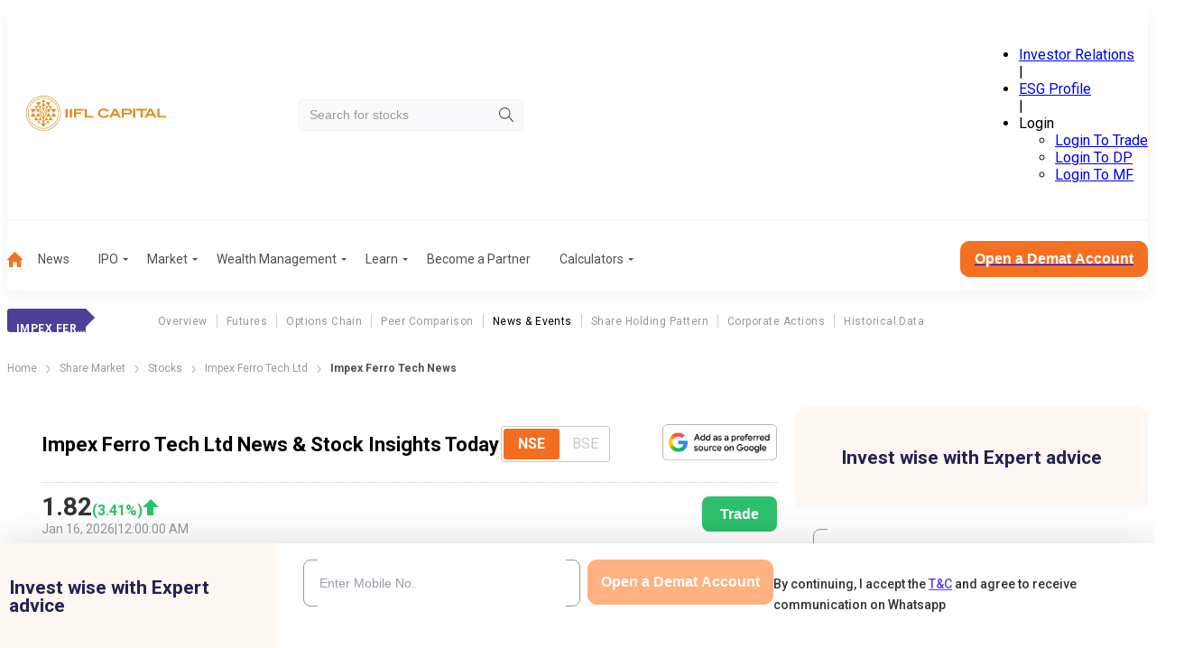

--- FILE ---
content_type: application/javascript; charset=UTF-8
request_url: https://www.indiainfoline.com/next-assets/scripts/delay-gtm.js?v=unique-1768312362704
body_size: 390
content:
(function () {
  // Ensure dataLayer exists (standard GTM snippet part)
  window.dataLayer = window.dataLayer || [];

  // --- INP Yield Pattern Helper ---
  async function awaitPaint(fn) {
    return new Promise((resolve) => {
      const fallbackTimeout = setTimeout(() => {
        if (typeof fn === 'function') {
          fn();
        }
        resolve();
      }, 200);
      requestAnimationFrame(() => {
        setTimeout(() => {
          clearTimeout(fallbackTimeout);
          if (typeof fn === 'function') {
            fn();
          }
          resolve();
        }, 50);
      });
    });
  }

  // --- Applying the pattern to Google Tag Manager dataLayer.push globally ---
  if (window.dataLayer && typeof window.dataLayer.push === 'function') {
    // Preserve the original push function
    const originalDataLayerPush = window.dataLayer.push.bind(window.dataLayer);

    // Override dataLayer.push
    window.dataLayer.push = function (...args) {
      // Using an IIFE to use async/await syntax if preferred,
      // or directly call awaitPaint.
      (async () => {
        await awaitPaint(() => {
          // Call the original push with its arguments after yielding to paint
          originalDataLayerPush(...args);
        });
      })();
      // Return the value the original push would have, if any (though typically undefined)
      // For GTM, the push method doesn't have a meaningful return value for the caller.
      // The primary purpose is the side effect of adding to the queue.
    };
    console.log('dataLayer.push has been overridden to improve INP.');
  }
})();
